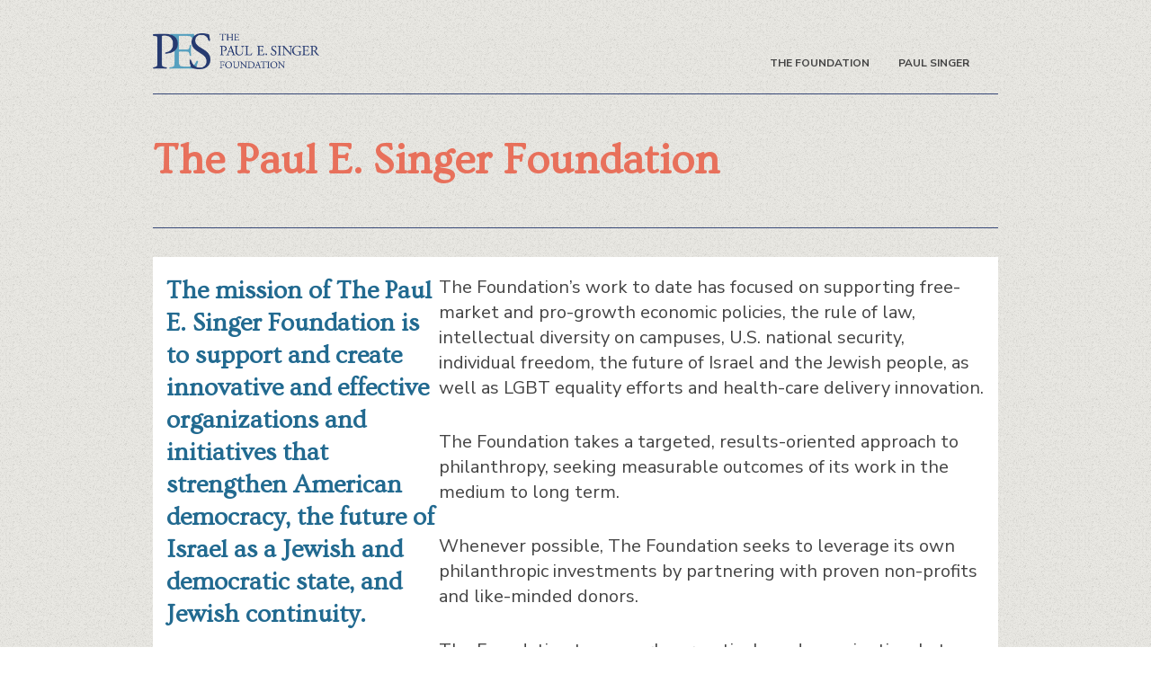

--- FILE ---
content_type: text/css
request_url: https://thepesfoundation.org/wp-content/themes/thepesfoundation/css/app.css?ver=1768562053
body_size: 5690
content:
@import url(https://fonts.googleapis.com/css2?family=Nunito+Sans:ital,wght@0,400;0,700;1,400;1,700&family=Ovo&display=swap);
/*
! tailwindcss v3.2.7 | MIT License | https://tailwindcss.com
*//*
1. Prevent padding and border from affecting element width. (https://github.com/mozdevs/cssremedy/issues/4)
2. Allow adding a border to an element by just adding a border-width. (https://github.com/tailwindcss/tailwindcss/pull/116)
*/*,
::before,
::after {
  box-sizing: border-box; /* 1 */
  border-width: 0; /* 2 */
  border-style: solid; /* 2 */
  border-color: #e5e7eb; /* 2 */
}::before,
::after {
  --tw-content: '';
}/*
1. Use a consistent sensible line-height in all browsers.
2. Prevent adjustments of font size after orientation changes in iOS.
3. Use a more readable tab size.
4. Use the user's configured `sans` font-family by default.
5. Use the user's configured `sans` font-feature-settings by default.
*/html {
  line-height: 1.5; /* 1 */
  -webkit-text-size-adjust: 100%; /* 2 */
  -moz-tab-size: 4; /* 3 */
  -o-tab-size: 4;
     tab-size: 4; /* 3 */
  font-family: ui-sans-serif, system-ui, -apple-system, BlinkMacSystemFont, "Segoe UI", Roboto, "Helvetica Neue", Arial, "Noto Sans", sans-serif, "Apple Color Emoji", "Segoe UI Emoji", "Segoe UI Symbol", "Noto Color Emoji"; /* 4 */
  font-feature-settings: normal; /* 5 */
}/*
1. Remove the margin in all browsers.
2. Inherit line-height from `html` so users can set them as a class directly on the `html` element.
*/body {
  margin: 0; /* 1 */
  line-height: inherit; /* 2 */
}/*
1. Add the correct height in Firefox.
2. Correct the inheritance of border color in Firefox. (https://bugzilla.mozilla.org/show_bug.cgi?id=190655)
3. Ensure horizontal rules are visible by default.
*/hr {
  height: 0; /* 1 */
  color: inherit; /* 2 */
  border-top-width: 1px; /* 3 */
}/*
Add the correct text decoration in Chrome, Edge, and Safari.
*/abbr:where([title]) {
  -webkit-text-decoration: underline dotted;
          text-decoration: underline dotted;
}/*
Remove the default font size and weight for headings.
*/h1,
h2,
h3,
h4,
h5,
h6 {
  font-size: inherit;
  font-weight: inherit;
}/*
Reset links to optimize for opt-in styling instead of opt-out.
*/a {
  color: inherit;
  text-decoration: inherit;
}/*
Add the correct font weight in Edge and Safari.
*/b,
strong {
  font-weight: bolder;
}/*
1. Use the user's configured `mono` font family by default.
2. Correct the odd `em` font sizing in all browsers.
*/code,
kbd,
samp,
pre {
  font-family: ui-monospace, SFMono-Regular, Menlo, Monaco, Consolas, "Liberation Mono", "Courier New", monospace; /* 1 */
  font-size: 1em; /* 2 */
}/*
Add the correct font size in all browsers.
*/small {
  font-size: 80%;
}/*
Prevent `sub` and `sup` elements from affecting the line height in all browsers.
*/sub,
sup {
  font-size: 75%;
  line-height: 0;
  position: relative;
  vertical-align: baseline;
}sub {
  bottom: -0.25em;
}sup {
  top: -0.5em;
}/*
1. Remove text indentation from table contents in Chrome and Safari. (https://bugs.chromium.org/p/chromium/issues/detail?id=999088, https://bugs.webkit.org/show_bug.cgi?id=201297)
2. Correct table border color inheritance in all Chrome and Safari. (https://bugs.chromium.org/p/chromium/issues/detail?id=935729, https://bugs.webkit.org/show_bug.cgi?id=195016)
3. Remove gaps between table borders by default.
*/table {
  text-indent: 0; /* 1 */
  border-color: inherit; /* 2 */
  border-collapse: collapse; /* 3 */
}/*
1. Change the font styles in all browsers.
2. Remove the margin in Firefox and Safari.
3. Remove default padding in all browsers.
*/button,
input,
optgroup,
select,
textarea {
  font-family: inherit; /* 1 */
  font-size: 100%; /* 1 */
  font-weight: inherit; /* 1 */
  line-height: inherit; /* 1 */
  color: inherit; /* 1 */
  margin: 0; /* 2 */
  padding: 0; /* 3 */
}/*
Remove the inheritance of text transform in Edge and Firefox.
*/button,
select {
  text-transform: none;
}/*
1. Correct the inability to style clickable types in iOS and Safari.
2. Remove default button styles.
*/button,
[type='button'],
[type='reset'],
[type='submit'] {
  -webkit-appearance: button; /* 1 */
  background-color: transparent; /* 2 */
  background-image: none; /* 2 */
}/*
Use the modern Firefox focus style for all focusable elements.
*/:-moz-focusring {
  outline: auto;
}/*
Remove the additional `:invalid` styles in Firefox. (https://github.com/mozilla/gecko-dev/blob/2f9eacd9d3d995c937b4251a5557d95d494c9be1/layout/style/res/forms.css#L728-L737)
*/:-moz-ui-invalid {
  box-shadow: none;
}/*
Add the correct vertical alignment in Chrome and Firefox.
*/progress {
  vertical-align: baseline;
}/*
Correct the cursor style of increment and decrement buttons in Safari.
*/::-webkit-inner-spin-button,
::-webkit-outer-spin-button {
  height: auto;
}/*
1. Correct the odd appearance in Chrome and Safari.
2. Correct the outline style in Safari.
*/[type='search'] {
  -webkit-appearance: textfield; /* 1 */
  outline-offset: -2px; /* 2 */
}/*
Remove the inner padding in Chrome and Safari on macOS.
*/::-webkit-search-decoration {
  -webkit-appearance: none;
}/*
1. Correct the inability to style clickable types in iOS and Safari.
2. Change font properties to `inherit` in Safari.
*/::-webkit-file-upload-button {
  -webkit-appearance: button; /* 1 */
  font: inherit; /* 2 */
}/*
Add the correct display in Chrome and Safari.
*/summary {
  display: list-item;
}/*
Removes the default spacing and border for appropriate elements.
*/blockquote,
dl,
dd,
h1,
h2,
h3,
h4,
h5,
h6,
hr,
figure,
p,
pre {
  margin: 0;
}fieldset {
  margin: 0;
  padding: 0;
}legend {
  padding: 0;
}ol,
ul,
menu {
  list-style: none;
  margin: 0;
  padding: 0;
}/*
Prevent resizing textareas horizontally by default.
*/textarea {
  resize: vertical;
}/*
1. Reset the default placeholder opacity in Firefox. (https://github.com/tailwindlabs/tailwindcss/issues/3300)
2. Set the default placeholder color to the user's configured gray 400 color.
*/input::-moz-placeholder, textarea::-moz-placeholder {
  opacity: 1; /* 1 */
  color: #9ca3af; /* 2 */
}input::placeholder,
textarea::placeholder {
  opacity: 1; /* 1 */
  color: #9ca3af; /* 2 */
}/*
Set the default cursor for buttons.
*/button,
[role="button"] {
  cursor: pointer;
}/*
Make sure disabled buttons don't get the pointer cursor.
*/:disabled {
  cursor: default;
}/*
1. Make replaced elements `display: block` by default. (https://github.com/mozdevs/cssremedy/issues/14)
2. Add `vertical-align: middle` to align replaced elements more sensibly by default. (https://github.com/jensimmons/cssremedy/issues/14#issuecomment-634934210)
   This can trigger a poorly considered lint error in some tools but is included by design.
*/img,
svg,
video,
canvas,
audio,
iframe,
embed,
object {
  display: block; /* 1 */
  vertical-align: middle; /* 2 */
}/*
Constrain images and videos to the parent width and preserve their intrinsic aspect ratio. (https://github.com/mozdevs/cssremedy/issues/14)
*/img,
video {
  max-width: 100%;
  height: auto;
}/* Make elements with the HTML hidden attribute stay hidden by default */[hidden] {
  display: none;
}*, ::before, ::after{
    --tw-border-spacing-x: 0;
    --tw-border-spacing-y: 0;
    --tw-translate-x: 0;
    --tw-translate-y: 0;
    --tw-rotate: 0;
    --tw-skew-x: 0;
    --tw-skew-y: 0;
    --tw-scale-x: 1;
    --tw-scale-y: 1;
    --tw-pan-x:  ;
    --tw-pan-y:  ;
    --tw-pinch-zoom:  ;
    --tw-scroll-snap-strictness: proximity;
    --tw-ordinal:  ;
    --tw-slashed-zero:  ;
    --tw-numeric-figure:  ;
    --tw-numeric-spacing:  ;
    --tw-numeric-fraction:  ;
    --tw-ring-inset:  ;
    --tw-ring-offset-width: 0px;
    --tw-ring-offset-color: #fff;
    --tw-ring-color: rgb(59 130 246 / 0.5);
    --tw-ring-offset-shadow: 0 0 #0000;
    --tw-ring-shadow: 0 0 #0000;
    --tw-shadow: 0 0 #0000;
    --tw-shadow-colored: 0 0 #0000;
    --tw-blur:  ;
    --tw-brightness:  ;
    --tw-contrast:  ;
    --tw-grayscale:  ;
    --tw-hue-rotate:  ;
    --tw-invert:  ;
    --tw-saturate:  ;
    --tw-sepia:  ;
    --tw-drop-shadow:  ;
    --tw-backdrop-blur:  ;
    --tw-backdrop-brightness:  ;
    --tw-backdrop-contrast:  ;
    --tw-backdrop-grayscale:  ;
    --tw-backdrop-hue-rotate:  ;
    --tw-backdrop-invert:  ;
    --tw-backdrop-opacity:  ;
    --tw-backdrop-saturate:  ;
    --tw-backdrop-sepia:  ;
}::backdrop{
    --tw-border-spacing-x: 0;
    --tw-border-spacing-y: 0;
    --tw-translate-x: 0;
    --tw-translate-y: 0;
    --tw-rotate: 0;
    --tw-skew-x: 0;
    --tw-skew-y: 0;
    --tw-scale-x: 1;
    --tw-scale-y: 1;
    --tw-pan-x:  ;
    --tw-pan-y:  ;
    --tw-pinch-zoom:  ;
    --tw-scroll-snap-strictness: proximity;
    --tw-ordinal:  ;
    --tw-slashed-zero:  ;
    --tw-numeric-figure:  ;
    --tw-numeric-spacing:  ;
    --tw-numeric-fraction:  ;
    --tw-ring-inset:  ;
    --tw-ring-offset-width: 0px;
    --tw-ring-offset-color: #fff;
    --tw-ring-color: rgb(59 130 246 / 0.5);
    --tw-ring-offset-shadow: 0 0 #0000;
    --tw-ring-shadow: 0 0 #0000;
    --tw-shadow: 0 0 #0000;
    --tw-shadow-colored: 0 0 #0000;
    --tw-blur:  ;
    --tw-brightness:  ;
    --tw-contrast:  ;
    --tw-grayscale:  ;
    --tw-hue-rotate:  ;
    --tw-invert:  ;
    --tw-saturate:  ;
    --tw-sepia:  ;
    --tw-drop-shadow:  ;
    --tw-backdrop-blur:  ;
    --tw-backdrop-brightness:  ;
    --tw-backdrop-contrast:  ;
    --tw-backdrop-grayscale:  ;
    --tw-backdrop-hue-rotate:  ;
    --tw-backdrop-invert:  ;
    --tw-backdrop-opacity:  ;
    --tw-backdrop-saturate:  ;
    --tw-backdrop-sepia:  ;
}.container{
    width: 100%;
    padding-right: 1rem;
    padding-left: 1rem;
}@media (min-width: 480px){.container{
        max-width: 480px;
    }
}@media (min-width: 600px){.container{
        max-width: 600px;
        padding-right: 2rem;
        padding-left: 2rem;
    }
}@media (min-width: 782px){.container{
        max-width: 782px;
    }
}@media (min-width: 940px){.container{
        max-width: 940px;
        padding-right: 0rem;
        padding-left: 0rem;
    }
}@media (min-width: 1280px){.container{
        max-width: 1280px;
    }
}@media (min-width: 1440px){.container{
        max-width: 1440px;
    }
}.absolute{
    position: absolute;
}.relative{
    position: relative;
}.m-8{
    margin: 2rem;
}.mx-4{
    margin-left: 1rem;
    margin-right: 1rem;
}.mx-auto{
    margin-left: auto;
    margin-right: auto;
}.my-3{
    margin-top: 0.75rem;
    margin-bottom: 0.75rem;
}.my-8{
    margin-top: 2rem;
    margin-bottom: 2rem;
}.mb-1{
    margin-bottom: 0.25rem;
}.mb-4{
    margin-bottom: 1rem;
}.mb-8{
    margin-bottom: 2rem;
}.mt-0{
    margin-top: 0px;
}.mt-6{
    margin-top: 1.5rem;
}.block{
    display: block;
}.inline{
    display: inline;
}.flex{
    display: flex;
}.hidden{
    display: none;
}.h-1{
    height: 0.25rem;
}.min-h-screen{
    min-height: 100vh;
}.w-16{
    width: 4rem;
}.w-\[50\%\]{
    width: 50%;
}.w-full{
    width: 100%;
}.max-w-\[373px\]{
    max-width: 373px;
}.max-w-\[940px\]{
    max-width: 940px;
}.max-w-sm{
    max-width: 24rem;
}.flex-grow{
    flex-grow: 1;
}.cursor-pointer{
    cursor: pointer;
}.list-decimal{
    list-style-type: decimal;
}.list-disc{
    list-style-type: disc;
}.flex-col{
    flex-direction: column;
}.flex-wrap{
    flex-wrap: wrap;
}.items-start{
    align-items: flex-start;
}.items-center{
    align-items: center;
}.justify-center{
    justify-content: center;
}.justify-between{
    justify-content: space-between;
}.rounded{
    border-radius: 0.25rem;
}.border-b{
    border-bottom-width: 1px;
}.border-primary{
    --tw-border-opacity: 1;
    border-color: rgb(14 165 233 / var(--tw-border-opacity));
}.bg-gray-200{
    --tw-bg-opacity: 1;
    background-color: rgb(229 231 235 / var(--tw-bg-opacity));
}.bg-primary{
    --tw-bg-opacity: 1;
    background-color: rgb(14 165 233 / var(--tw-bg-opacity));
}.bg-transparent{
    background-color: transparent;
}.p-0{
    padding: 0px;
}.px-3{
    padding-left: 0.75rem;
    padding-right: 0.75rem;
}.px-4{
    padding-left: 1rem;
    padding-right: 1rem;
}.py-2{
    padding-top: 0.5rem;
    padding-bottom: 0.5rem;
}.text-center{
    text-align: center;
}.text-2xl{
    font-size: 1.5rem;
    line-height: 2rem;
}.text-5xl{
    font-size: 3rem;
    line-height: 1;
}.text-lg{
    font-size: 1.125rem;
    line-height: 1.75rem;
}.text-sm{
    font-size: 0.875rem;
    line-height: 1.25rem;
}.font-bold{
    font-weight: 700;
}.font-extrabold{
    font-weight: 800;
}.font-light{
    font-weight: 300;
}.uppercase{
    text-transform: uppercase;
}.leading-tight{
    line-height: 1.25;
}.text-blue-500{
    --tw-text-opacity: 1;
    color: rgb(59 130 246 / var(--tw-text-opacity));
}.text-gray-500{
    --tw-text-opacity: 1;
    color: rgb(107 114 128 / var(--tw-text-opacity));
}.text-gray-700{
    --tw-text-opacity: 1;
    color: rgb(55 65 81 / var(--tw-text-opacity));
}.text-gray-800{
    --tw-text-opacity: 1;
    color: rgb(31 41 55 / var(--tw-text-opacity));
}.text-white{
    --tw-text-opacity: 1;
    color: rgb(255 255 255 / var(--tw-text-opacity));
}.underline{
    text-decoration-line: underline;
}.antialiased{
    -webkit-font-smoothing: antialiased;
    -moz-osx-font-smoothing: grayscale;
}.transition{
    transition-property: color, background-color, border-color, text-decoration-color, fill, stroke, opacity, box-shadow, transform, filter, -webkit-backdrop-filter;
    transition-property: color, background-color, border-color, text-decoration-color, fill, stroke, opacity, box-shadow, transform, filter, backdrop-filter;
    transition-property: color, background-color, border-color, text-decoration-color, fill, stroke, opacity, box-shadow, transform, filter, backdrop-filter, -webkit-backdrop-filter;
    transition-timing-function: cubic-bezier(0.4, 0, 0.2, 1);
    transition-duration: 150ms;
}.alignfull{
    margin: 2rem calc(50% - 50vw) !important;
    max-width: 100vw !important;
    width: 100vw;
}.alignwide{
    margin: 2rem 0;
    max-width: 1280px !important;
}.alignnone{
    margin-left: 0px;
    margin-right: 0px;
    height: auto;
    max-width: 100%;
}.aligncenter{
    margin: 0.5rem auto;
    display: block;
}@media (min-width: 600px){.alignleft:not(.wp-block-button){
        margin-right: 0.5rem;
        float: left;
    }.alignright:not(.wp-block-button){
        margin-left: 0.5rem;
        float: right;
    }.wp-block-button.alignleft a{
        float: left;
        margin-right: 1rem;
    }.wp-block-button.alignright a{
        float: right;
        margin-left: 1rem;
    }
}.wp-caption{
    display: inline-block;
}.wp-caption img{
    margin-bottom: 0.5rem;
    line-height: 1;
}.wp-caption-text{
    font-size: 0.875rem;
    color: #4b5563;
}body {
    background: url(/wp-content/uploads/2023/02/bg-image.png) repeat;
    color: #444444;
    font-family: 'Nunito Sans', sans-serif;
    font-size: 20px;
    line-height: 28px;
}h1, h2, h3, h4, h5 {
    font-family: 'Ovo', serif;
}.home .site-header,
    .home .site-footer {
        display: none;
    }.home .site-content main{
    display: flex;
    height: 100vh;
}.home .site-content main .container{
    margin: auto;
}.home .entry-content img{
    width: 100%;
    max-width: 373px;
}.home .wp-block-navigation__container{
    flex-direction: column;
}@media (min-width: 600px){.home .wp-block-navigation__container{
        flex-direction: row;
    }
}.home .wp-block-navigation .wp-block-navigation-item__content {
        color: #e8705b;
        font-size: 26px;
        font-weight: bold;
        margin-right: 25px;
        position: relative;
        text-decoration: none;
        text-transform: uppercase;
    }.home .wp-block-navigation .wp-block-navigation-item__content:before {
            content: '';
            display: inline-block;
            position: absolute;
            left: 0;
            top: 100%;
            width: 0;
            margin-top: -1px;
            border-top: 2px solid;
            transition: width 0.3s ease-in;
        }.home .wp-block-navigation .wp-block-navigation-item__content:hover {
            color: #66a0be;
        }.home .wp-block-navigation .wp-block-navigation-item__content:hover:before {
                width: 100%;
            }.site-header {
    padding: 30px 0 20px;
}.site-header .custom-logo-link img {
        max-width: 185px;
    }.site-header a {
        color: #444;
        font-size: 12px;
        font-weight: bold;
        text-transform: uppercase;
    }.site-footer .footer-content{
    display: flex;
    flex-direction: column;
}@media (min-width: 940px){.site-footer .footer-content{
        flex-direction: row;
    }
}.site-footer .footer-content {
        border-top: 1px solid #374877 !important;
        flex-wrap: nowrap;
        justify-content: space-between;
        padding: 20px 0;
    }.site-footer p, .site-footer a {
        color: #444444;
        font-size: 10px;
        font-weight: bold;
        text-transform: uppercase;
    }.site-footer #menu-footer-menu li {
        display: inline;
    }.container{
    max-width: 940px;
}@media (min-width: 940px){.wp-block-columns .wp-block-column:first-child{
        max-width: 33.33333333%;
    }
}.wp-block-columns .wp-block-column:only-child {
    max-width: 100%;
}body .entry-content > .wp-block-columns {
        gap: 45px;
        padding: 20px 15px;
    }body .entry-content h1 {
        border-top: 1px solid #374877;
        border-bottom: 1px solid #374877;
        color: #e8705b;
        font-size: 48px;
        font-weight: bold;
        line-height: 48px;
        margin-top: 0;
        margin-bottom: 32px;
        padding: 50px 0;
    }body .entry-content h2 {
        font-size: 28px;
        line-height: 28px;
        margin-top: 0;
    }.has-large-font-size {
    font-family: 'Ovo', serif;
    box-shadow: none;
    color: #e8705b;
    font-size: 28px;
    font-weight: bold;
    line-height: 36px;
}article > *:not(.entry-content),
.entry-content > *{
    margin-left: auto;
    margin-right: auto;
    max-width: 940px;
}.entry-content h1, .block-editor-block-list__layout h1{
    font-size: 1.5rem;
    line-height: 2rem;
}.entry-content h2, .block-editor-block-list__layout h2{
    font-size: 1.25rem;
}.entry-content h3, .block-editor-block-list__layout h3{
    font-size: 1.125rem;
    line-height: 1.75rem;
}.entry-content p a, .entry-content ul a, .entry-content ol a, .block-editor-block-list__layout p a, .block-editor-block-list__layout ul a, .block-editor-block-list__layout ol a{
    --tw-text-opacity: 1;
    color: rgb(59 130 246 / var(--tw-text-opacity));
    text-decoration-line: underline;
}.entry-content p a:hover, .entry-content ul a:hover, .entry-content ol a:hover, .block-editor-block-list__layout p a:hover, .block-editor-block-list__layout ul a:hover, .block-editor-block-list__layout ol a:hover{
    text-decoration-line: none;
}.entry-content p, .entry-content ul, .entry-content ol, .block-editor-block-list__layout p, .block-editor-block-list__layout ul, .block-editor-block-list__layout ol{
    margin-bottom: 2rem;
}.entry-content ul:not(.block-editor-block-variation-picker__variations) li, .block-editor-block-list__layout ul:not(.block-editor-block-variation-picker__variations) li{
    list-style-position: inside;
    list-style-type: disc;
}.entry-content ol li, .block-editor-block-list__layout ol li{
    list-style-position: inside;
    list-style-type: decimal;
}@media (min-width: 600px){.sm\:mx-4{
        margin-left: 1rem;
        margin-right: 1rem;
    }.sm\:w-auto{
        width: auto;
    }.sm\:flex-row{
        flex-direction: row;
    }.sm\:items-center{
        align-items: center;
    }
}@media (min-width: 782px){.md\:my-6{
        margin-top: 1.5rem;
        margin-bottom: 1.5rem;
    }.md\:flex{
        display: flex;
    }.md\:w-1\/2{
        width: 50%;
    }.md\:text-3xl{
        font-size: 1.875rem;
        line-height: 2.25rem;
    }
}@media (min-width: 940px){.lg\:max-w-\[33\.33333333\%\]{
        max-width: 33.33333333%;
    }.lg\:text-5xl{
        font-size: 3rem;
        line-height: 1;
    }
}

/*# sourceMappingURL=app.css.map*/